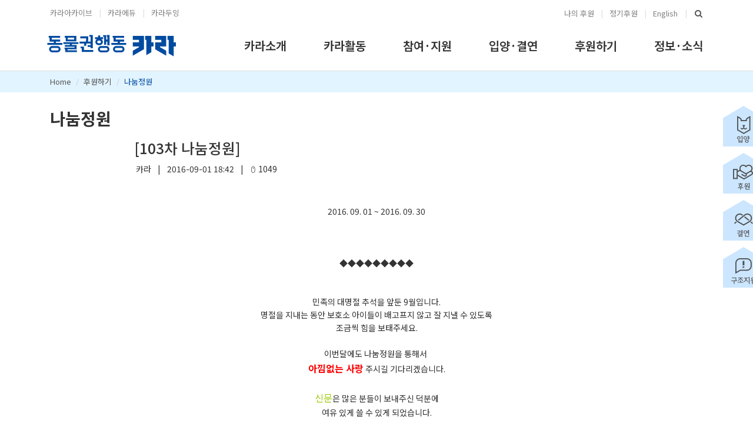

--- FILE ---
content_type: text/html;charset=UTF-8
request_url: https://ekara.org/support/goods/read/7687
body_size: 427684
content:



<!DOCTYPE html>
<html lang="en" prefix="og: http://ogp.me/ns#">






<head>

<!-- Google Tag Manager -->
<script>(function(w,d,s,l,i){w[l]=w[l]||[];w[l].push({'gtm.start':
new Date().getTime(),event:'gtm.js'});var f=d.getElementsByTagName(s)[0],
j=d.createElement(s),dl=l!='dataLayer'?'&l='+l:'';j.async=true;j.src=
'https://www.googletagmanager.com/gtm.js?id='+i+dl;f.parentNode.insertBefore(j,f);
})(window,document,'script','dataLayer','GTM-W2LK7DCV');
</script>
<!-- End Google Tag Manager -->

<meta charset="utf-8">
<meta name="viewport" content="width=device-width, initial-scale=1, shrink-to-fit=no">
<meta http-equiv="x-ua-compatible" content="ie=edge">

<meta name="format-detection" content="telephone=no, address=no, email=no" />
<meta name="naver-site-verification" content="347ea3bf98a7b6a11951c619260d3f95961c5da5" />
<meta name="google-site-verification" content="3FPBnvNsj4sPIoevJUu3yQf-Ck6tk0kmLfd0YIpz0eg" />
<meta name="robots" content="ALL">


<link rel="preconnect" href="https://fonts.googleapis.com">
<link rel="preconnect" href="https://fonts.gstatic.com" crossorigin>
<link href="https://fonts.googleapis.com/css2?family=Nanum+Gothic&family=Noto+Sans+KR:wght@100..900&display=swap" rel="stylesheet">
<link href="https://fonts.cdnfonts.com/css/helvetica-neue-5" rel="stylesheet">


	
		<title>동물권행동 카라 : [103차 나눔정원]</title>
		<meta name="author" content="동물권행동 카라">
		<meta name="keywords" content="동물보호교육, 유기동물 입양 및 치료지원, 동물복지 정책활동 및 연구">
		<meta name="description" content="2016. 09. 01 ~ 2016. 09. 30  민족의 대명절 추석을 앞둔 9월입니다. 명절을 지내는 동안 보호소 아이들이 배고프지 않고 잘 지낼 수 있도록 조금씩 힘을 보태주세요. 이번달에도 나눔정원을 통해서  아낌없는 사랑 주시길 기다리겠습니다. 신문은 많은 분들이 보내주신 덕분에 여유 있게 쓸 수 있게 되었습니다. 보호소 아이들에게 전달될 사료, 간식 등 많은 나눔 부탁드립니다!! * 이미 개봉하신 사료나 간식은 나눔으로 전달하기에 어려움이 있습니다.">
		<meta property="og:type" content="article">
		<meta property="og:title" content="[103차 나눔정원]">
		<meta property="og:description" content="2016. 09. 01 ~ 2016. 09. 30  민족의 대명절 추석을 앞둔 9월입니다. 명절을 지내는 동안 보호소 아이들이 배고프지 않고 잘 지낼 수 있도록 조금씩 힘을 보태주세요. 이번달에도 나눔정원을 통해서  아낌없는 사랑 주시길 기다리겠습니다. 신문은 많은 분들이 보내주신 덕분에 여유 있게 쓸 수 있게 되었습니다. 보호소 아이들에게 전달될 사료, 간식 등 많은 나눔 부탁드립니다!! * 이미 개봉하신 사료나 간식은 나눔으로 전달하기에 어려움이 있습니다.">
		<meta property="og:url" content="https://www.ekara.org/support/goods/read/7687">

		
		
			
		
			
				
				<meta property="og:image" content="https://www.ekara.org/file/getBlob/10981">
			
		
		
	

		


<!-- Google tag (gtag.js) 
<script async src="https://www.googletagmanager.com/gtag/js?id=G-M6423FG6W6"></script>
<script>
  window.dataLayer = window.dataLayer || [];
  function gtag(){dataLayer.push(arguments);}
  gtag('js', new Date());

  gtag('config', 'G-M6423FG6W6');
</script> -->

<link rel="canonical" href="https://www.ekara.org">

<link rel="apple-touch-icon" sizes="57x57" href="/front/img/favicons/apple-touch-icon-57x57.png">
<link rel="apple-touch-icon" sizes="60x60" href="/front/img/favicons/apple-touch-icon-60x60.png">
<link rel="apple-touch-icon" sizes="72x72" href="/front/img/favicons/apple-touch-icon-72x72.png">
<link rel="apple-touch-icon" sizes="76x76" href="/front/img/favicons/apple-touch-icon-76x76.png">
<link rel="apple-touch-icon" sizes="114x114" href="/front/img/favicons/apple-touch-icon-114x114.png">
<link rel="apple-touch-icon" sizes="120x120" href="/front/img/favicons/apple-touch-icon-120x120.png">
<link rel="apple-touch-icon" sizes="144x144" href="/front/img/favicons/apple-touch-icon-144x144.png">
<link rel="apple-touch-icon" sizes="152x152" href="/front/img/favicons/apple-touch-icon-152x152.png">
<link rel="apple-touch-icon" sizes="180x180" href="/front/img/favicons/apple-touch-icon-180x180.png">
<link rel="icon" type="image/png" href="/front/img/favicons/favicon-32x32.png" sizes="32x32">
<link rel="icon" type="image/png" href="/front/img/favicons/android-chrome-192x192.png" sizes="192x192">
<link rel="icon" type="image/png" href="/front/img/favicons/favicon-96x96.png" sizes="96x96">
<link rel="icon" type="image/png" href="/front/img/favicons/favicon-16x16.png" sizes="16x16">

<!--[if lte IE 9]>
<script type="text/javascript">
	window.location.replace("/redirect");
</script>
<![endif]-->


	
	<link rel="stylesheet" href="/front/build/main-min.css?v=1766310106628" type="text/css">




	<script type="application/ld+json"> 
	{
	"@context": "http://schema.org",
	"@type": "Website",
	"name" : "동물권행동 카라",
	"url" : "https://www.ekara.org",
	"sameAs" : [
		"http://blog.naver.com/animalkara",
		"https://www.facebook.com/kara.animal",
		"https://www.instagram.com/animal_kara/",
		"https://twitter.com/ekara_org",
		"https://www.youtube.com/channel/UCUpmxwD2XMZB-7I2Dh8l-UQ",
		"https://happylog.naver.com/hlog/kara/home"
	]
	}
	</script>
	
	<!-- Google Analytics | MRM 교차도메인 추적코드 v1.0 BY 누구나데이터 -->
	<script async src="https://www.googletagmanager.com/gtag/js?id=UA-196240016-1"></script>
	<script>
	window.dataLayer = window.dataLayer || [];
	function gtag(){dataLayer.push(arguments);}
	gtag('set', 'linker', {
	    'domains': ['ekara.org','mrmweb.hsit.co.kr','online.mrm.or.kr'],
	    'accept_incoming': true,
	    'decorate_forms': true
	});
	gtag('js', new Date());
	gtag('config', 'UA-196240016-1');
	</script>
	


</head>



<body>

	<!-- Google Tag Manager (noscript) -->
	<noscript><iframe src="https://www.googletagmanager.com/ns.html?id=GTM-W2LK7DCV"
	height="0" width="0" style="display:none;visibility:hidden"></iframe></noscript>
	<!-- End Google Tag Manager (noscript) -->

	<main> 
		





<header id="js-header" class="u-header u-header--sticky-top u-header--toggle-section u-header--change-appearance" data-header-fix-moment="100" >
	<!-- top bar -->
	





 
 
 

<div class="u-header__section u-header__section--hidden u-header__section--dark g-bg-white g-transition-0_3 g-pt-0 g-pt-10--sm g-pb-0" style="z-index: 6">
	<div class="g-hidden-xs-down">	<!-- PC --> 	
		<div class="container">
			<div class="row flex-column flex-md-row justify-content-between align-items-center"> 
				
				<!-- left -->
				<div class="col-auto g-px-15">
					<ul class="list-inline g-overflow-hidden g-mt-minus-10 g-mx-minus-4 mb-0">
						<li class="list-inline-item g-mx-4 g-mt-10"><a class="g-color-topbar" href="https://archive.ekara.org" target="_blank">카라아카이브</a></li>
						<li class="list-inline-item g-mx-4 g-mt-10 g-color-gray-light-v3">|</li>
						<li class="list-inline-item g-mx-4 g-mt-10"><a class="g-color-topbar" href="https://karaedu.org/" target="_blank">카라에듀</a></li>
						<li class="list-inline-item g-mx-4 g-mt-10 g-color-gray-light-v3 g-hidden-xs-down">|</li>
						<li class="list-inline-item g-mx-4 g-mt-10"><a class="g-color-topbar" href="https://www.karadoing.org/" target="_blank">카라두잉</a></li>
					</ul>
				</div>
				
				<!-- right -->
				<div class="col-auto g-pos-rel g-px-15">
					<ul class="list-inline g-overflow-hidden g-mt-minus-10 g-mx-minus-4 mb-0">
					  
						
            <li class="list-inline-item g-mx-4 g-mt-10"><a class="g-color-topbar" href="https://mrmweb.hsit.co.kr/v2/?server=Oi9Q0GmPr%2BjA9BgBmeoL%2Bg==&action=info" target="_blank">나의 후원</a></li>
            <li class="list-inline-item g-mx-4 g-mt-10 g-color-gray-light-v3">|</li>
            <li class="list-inline-item g-mx-4 g-mt-10"><a class="g-color-topbar" href="https://online.mrm.or.kr/i3ajN1E?amount=20000" target="_blink">정기후원</a></li>  						
						
						<li class="list-inline-item g-mx-4 g-mt-10 g-color-gray-light-v3">|</li>
						<li class="list-inline-item g-mx-4 g-mt-10"><a class="g-color-topbar" href="/support/english">English</a></li>
						
						<!-- 검색 -->
						<li class="g-hidden-md-down list-inline-item g-mx-5 g-mt-10 g-color-gray-light-v3">|</li>
						<li class="g-hidden-md-down list-inline-item g-mx-5 g-mt-10">
							<a id="searchform-2" href="#!" class="g-font-header g-color-main"> <i class="fa fa-search g-font-size-14"></i></a>
							<form id="searchform-2" action="/board/search/query1" method="get"
								class="u-searchform-v1 u-dropdown--css-animation u-dropdown--hidden g-bg-white" style="top: -8px; right: 44px;">
								<div class="input-group g-brd-primary--focus">
									<input name="query" class="form-control rounded-0 u-form-control" type="search" placeholder="검색어를 입력하세요">
									<div class="input-group-addon p-0">
										<button class="btn rounded-0 btn-primary btn-md g-bg-primary--hover g-brd-primary--hover g-font-size-14 g-px-18" type="submit">검색</button>
									</div>
								</div>
							</form>	
						</li>
					</ul>
				</div>
			</div>
		</div>
	</div>

	<div class="g-hidden-sm-up">	<!-- Mobile --> 	
		
		<div class="row no-gutters">
			<div class="col"><a href="https://archive.ekara.org" target="_balank" class="btn btn-block u-btn-outline-lightgray rounded-0 g-mb-0">카라아카이브</a></div>
			<div class="col"><a href="https://karaedu.org/" target="_balank" class="btn btn-block u-btn-outline-lightgray rounded-0 g-mb-0">카라에듀</a></div>
			<div class="col"><a href="https://www.karadoing.org/" target="_balank" class="btn btn-block u-btn-outline-lightgray rounded-0  g-mb-0">카라두잉</a></div>
		</div>
		<div class="row no-gutters">
      <div class="col"><a href="https://mrmweb.hsit.co.kr/v2/?server=Oi9Q0GmPr%2BjA9BgBmeoL%2Bg==&action=info" target="_blank" class="btn btn-block u-btn-outline-lightgray rounded-0 g-mb-0">나의 후원</a></div>
      <div class="col"><a href="https://online.mrm.or.kr/i3ajN1E?amount=20000" target="_blink"class="btn btn-block u-btn-outline-lightgray rounded-0 g-mb-0">정기후원</a></div>			
			<div class="col"><a href="/support/english" class="btn btn-block u-btn-outline-lightgray rounded-0 g-mb-0">English</a></div>
		</div>
	</div>	
</div>




	<!-- local navigation bar -->
	<div class="g-hidden-md-down">





<!-- <div class="u-header__section u-header__section--light g-bg-white g-py-10" data-header-fix-moment-exclude="g-bg-white-opacity-0_8 g-py-10" data-header-fix-moment-classes="g-bg-white u-shadow-v18 g-py-0">	 -->
<div class="u-header__section u-header__section--light g-bg-white g-py-10" data-header-fix-moment-exclude="g-bg-white-opacity-0_8 g-py-10" data-header-fix-moment-classes="g-bg-white g-py-10">	
	<div class="container g-pt-0">
		<div class="d-table" style="table-layout: fixed;">
			<div class="d-table-row">
				<div class="lnb-header position-relative d-table-cell">
	 				<div class="position-absolute g-top-10 g-left-0 g-mt-5 g-ml-minus-15" style="overflow: hidden; z-index: 900;">
						<a href="/"><img src="/front/img/kara.svg" style="width: 240px; height: 39px;" alt="카라"></a>
					</div>
					<div class="lnb g-pt-15" style="margin-left: 330px;" data-animation-in="fadeIn" data-animation-out="fadeOut">
						<ul class="lnb-list-1 list-unstyled">
							<li class="lnb-item">
								<a href="/introduce/greeting"><span>카라소개</span></a>
								<ul class="lnb-list-2 list-unstyled">
									<li class="g-pb-2"><a href="/introduce/greeting">동물권행동 카라</a></li>
									<li class="g-py-2"><a href="/introduce/organization">조직도</a></li>
									<li class="g-py-2"><a href="/introduce/contact">센터 및 부설기관</a></li>
									<li class="g-py-2"><a href="/introduce/history">연혁</a></li>
									<li class="g-pt-2"><a href="/introduce/account">운영 및 살림보고</a></li>
									
									<li class="d-none"><a href="/introduce/breath">더불어숨센터</a></li>	
									<li class="d-none"><a href="/introduce/cafe">입양센터 아름품</a></li>
									<li class="d-none"><a href="/introduce/library">생명공감 킁킁도서관</a></li>
									<li class="d-none"><a href="/introduce/hospital">카라 동물병원</a></li>	
								</ul></li>
		
							<li class="lnb-item">
								<a href="/activity/kara"><span>카라활동</span></a>
								<ul class="lnb-list-2 list-unstyled">
									<li class="g-pb-2"><a href="/activity/education">교육·문화</a></li>
									<li class="g-py-2"><a href="/activity/against">개식용 철폐</a></li>
									<li class="g-py-2"><a href="/activity/cat">길고양이</a></li>
									<li class="g-py-2"><a href="/activity/farm">농장동물</a></li>
									<li class="g-py-2"><a href="/activity/use">동물실험 및 기타</a></li>
									<li class="g-py-2"><a href="/activity/mate">반려동물</a></li>
									<li class="g-py-2"><a href="/activity/policy">법과 정책</a></li>
									<li class="g-pt-2"><a href="/activity/wild">전시·야생동물</a></li>
		
									<li class="d-none"><a href="/activity/kara">전체보기</a></li>
									<li class="d-none"><a href="/activity/cafe">입양카페 아름품</a></li>
									<li class="d-none"><a href="/activity/library">킁킁 도서관</a></li>
									<li class="d-none"><a href="/activity/hospital">카라 동물병원</a></li>	
								</ul></li>
		
							<li class="lnb-item">
								<a href="/parttake/serve"><span>참여·지원</span></a>
								<ul class="lnb-list-2 list-unstyled">
									<li class="g-pb-2"><a href="/parttake/serve">봉사</a></li>
                  <li class="g-py-2"><a href="/parttake/abroad">해외이동봉사</a></li> 
									<li class="g-py-2"><a href="/rescue/cure">회원구조치료지원</a></li>
                  <li class="g-py-2"><a href="/rescue/adopt">개인구조 입양홍보지원</a></li>
									<li class="g-py-2"><a href="/parttake/rental">포획틀 대여</a></li>
									<li class="g-py-2"><a href="/parttake/abuse">학대 신고</a></li>
                  <li class="g-pt-2"><a href="/parttake/issue">실시간이슈참여</a></li>

									<!-- <li class="g-py-2"><a href="/activity/crisis">시민지원 후기</a></li> -->
                  <!-- <li class="g-py-2"><a href="/rescue/cure">시민지원</a></li> -->
								</ul></li>
		
							<li class="lnb-item">
								<a href="/kams/adopt?status=입양가능"><span>입양·결연</span></a>
								<ul class="lnb-list-2 list-unstyled">
                  <li class="g-pb-2"><a href="/kams/adopt?status=입양가능">입양하기</a></li>
                  <li class="g-pb-2"><a href="/thebom/anninews">카라 동물 소식</a></li>
									<li class="g-py-2"><a href="/parttake/review">입양후기</a></li>
									<li class="g-py-2"><a href="/kams/alliance?status=결연가능">결연하기</a></li>
									<li class="g-py-2"><a href="/thebom/vision">카라 더봄센터 소개</a></li>
									<li class="g-pt-2"><a href="/thebom/article">카라 더봄센터 소식</a></li>
								</ul></li>
		
							<li class="lnb-item">
								<a href="/support/introduce"><span>후원하기</span></a>
								<ul class="lnb-list-2 list-unstyled">
									<li class="g-pb-2"><a href="/support/relation">결연후원</a></li>
									<li class="g-py-2"><a href="/support/regular">정기후원</a></li>
									<li class="g-py-2"><a href="/support/irregular">일시후원</a></li>
                  <li class="g-py-2"><a href="/support/fund">모금후원</a></li>
                  <li class="g-py-2"><a href="/support/fan">팬클럽후원</a></li>
                  <li class="g-py-2"><a href="/support/with">기념일후원</a></li>
									<li class="g-py-2"><a href="/support/add">후원증액</a></li>
                  <li class="g-pt-2"><a href="/support/goods">나눔정원</a></li>
									<li class="g-pt-2"><a href="/support/thanks">기업후원</a></li>
									<li class="g-pt-2"><a href="/support/donate">Donate</a></li>
									
                  <li class="d-none"><a href="/support/introduce">후원</a></li>

                  

                  <!-- 
                  <li class="g-py-2"><a href="/support/fanclub">팬클럽후원</a></li>
                  <li class="g-py-2"><a href="/support/withyou">기념일후원</a></li> -->

                  <!-- <li class="g-pt-2"><a href="/support/goods2">물품후원</a></li> -->
                  <!-- <li class="g-pt-2"><a href="/support/corporate">기업후원</a></li> -->
                  <!-- <li class="g-pt-2"><a href="/support/donate2">Donate</a></li> -->
									
									<!-- 
									<li class="g-py-2"><a href="/support/thanks">후원소식</a></li>
									<li class="g-py-2"><a href="/support/fan">&nbsp; - 팬클럽후원 소식</a></li>
									<li class="g-py-2"><a href="/support/with">&nbsp; - 기념일후원 소식</a></li>
									<li class="g-py-2"><a href="/support/goods">&nbsp; - 물품후원 소식</a></li>	
									<li class="g-py-2"><a href="/support/thanks">&nbsp; - 후원 소식</a></li> -->

								</ul></li>
								
							<li class="lnb-item">
								<a href="/report/notice"><span>정보·소식</span></a>
								<ul class="lnb-list-2 list-unstyled">
									<li class="g-pb-2"><a href="/report/notice">공지사항</a></li>
                  <li class="g-py-2"><a href="/report/press">보도자료</a></li>
                  <li class="g-py-2"><a href="/report/newsletter/read/0">뉴스레터</a></li>
									<li class="g-py-2"><a href="/report/ekara">자료실</a></li>
                  <li class="g-pt-2"><a href="/report/faq">FAQ</a></li>
                  <li class="d-none"><a href="/report/newsletter">뉴스레터</a></li> 

									
								</ul></li>
		
						</ul>
						<div class="lnb-bg"></div>
					</div>
				</div>
			</div>
		</div>
	</div>
</div>
</div>

	<!-- header -->
	<div class="g-hidden-lg-up">
		<div class="u-header__section u-header__section--light g-bg-white g-py-10" data-header-fix-moment-exclude="g-bg-white-opacity-0_9 g-py-10" data-header-fix-moment-classes="g-bg-white u-shadow-v18 g-py-0">	
			<nav class="js-mega-menu navbar navbar-expand-lg">
				<div class="container">
				
					<!-- hamburger  -->
					<button class="navbar-toggler navbar-toggler-right btn g-line-height-1 g-brd-none g-pa-0 g-pos-abs g-top-0 g-right-0"
						type="button" aria-label="Toggle navigation" aria-expanded="false" aria-controls="navBar" data-toggle="collapse" data-target="#navBar">
						<span class="hamburger hamburger--slider"> 
							<span class="hamburger-box"> 
								<span class="hamburger-inner"></span> 
							</span> 
						</span>
					</button>

					<!-- 검색 u-dropdown--hidden -->	
					<div class="g-line-height-1 font-weight-light">
						<a id="searchform-2" href="#!" class="btn g-brd-none g-pa-0 g-pos-abs g-top-0 g-right-60 g-mt-5" type="button" style="right: 60px;">
							<span class="u-icon-v1 g-font-size-24"><i class="icon-magnifier"></i></span>
						</a>
						<form id="searchform-2" action="/board/search/query1" method="get" class="u-dropdown--hidden u-searchform-v1 u-dropdown--css-animation g-bg-white g-top-0" style="right: 110px;">
							<div class="input-group g-brd-primary--focus">
								<input name="query" class="form-control rounded-0 u-form-control" type="search" placeholder="검색어를 입력하세요">
								<div class="input-group-addon p-0">
									<button class="btn rounded-0 btn-primary btn-md g-bg-primary--hover g-brd-primary--hover g-font-size-14 g-px-18" type="submit">검색</button>
								</div>
							</div>
						</form>	
					</div>
	
					<!-- logo -->
					<div class="g-hidden-sm-down">
						<a href="/" class="navbar-brand g-ml-minus-10"> <img src="/front/img/kara.svg" style="width: 240px; height: 39px;" alt="카라"></a>
					</div>
					<div class="g-hidden-md-up">
						<a href="/" class="navbar-brand g-ml-20--md g-ml-20--sm g-ml-0--lg"> <img src="/front/img/kara.svg" style="width: 200px; height: 35px;" alt="카라"></a>
						<!-- <a href="/" class="navbar-brand g-ml-20--md g-ml-20--sm g-ml-0--lg"> <img src="/front/img/kara.svg" style="width: 180px; height: 30px;" alt="카라"></a> -->
					</div>
					
					<div class="collapse navbar-collapse align-items-center flex-sm-row g-pt-0 g-pt-0--lg g-mr-20--sm" id="navBar">
						<ul class="navbar-nav text-uppercase ml-auto">
							<li class="nav-item hs-has-sub-menu g-mx-15--lg g-mx-20--xl" data-animation-in="fadeIn" data-animation-out="fadeOut">
								<a class="nav-link g-py-10 g-px-0 g-font-header" href="/introduce/greeting" aria-haspopup="true" aria-expanded="false" aria-controls="nav-submenu--features">카라소개</a>
								<ul class="hs-sub-menu list-unstyled u-shadow-v11 g-brd-top g-brd-primary g-brd-top-2 g-min-width-150 g-mt-0 g-mt-30--lg g-mt-20--lg--scrolling" id="nav-submenu--features" aria-labelledby="nav-link--features">
									<li id="introduce-none" class="dropdown-item"><a class="nav-link g-py-2" href="/introduce/greeting">동물권행동 카라</a></li>
									
									<li id="introduce-none" class="dropdown-item"><a class="nav-link g-py-2" href="/introduce/organization">조직도</a></li>
									<li id="introduce-none" class="dropdown-item"><a class="nav-link g-py-2" href="/introduce/contact">센터 및 부설기관</a></li>
									<li id="introduce-list" class="dropdown-item"><a class="nav-link g-py-2" href="/introduce/history">연혁</a></li>
									<li id="introduce-list" class="dropdown-item"><a class="nav-link g-py-2" href="/introduce/account">운영 및 살림보고</a></li>
									
									<li id="introduce-none" class="dropdown-item d-none"><a class="nav-link g-py-2" href="/introduce/breath">더불어숨센터</a></li>								
									<li id="introduce-blog" class="dropdown-item d-none"><a class="nav-link g-py-2" href="/introduce/cafe">입양센터 아름품</a></li>
									<li id="introduce-blog" class="dropdown-item d-none"><a class="nav-link g-py-2" href="/introduce/library">생명공감 킁킁도서관</a></li>
									<li id="introduce-list" class="dropdown-item d-none"><a class="nav-link g-py-2" href="/introduce/hospital">카라 동물병원</a></li>																			
								</ul>
							</li>
	
							<li class="nav-item hs-has-sub-menu g-mx-15--lg g-mx-20--xl" data-animation-in="fadeIn" data-animation-out="fadeOut">
								<a class="nav-link g-py-10 g-px-0 g-font-header" href="/activity/kara" aria-haspopup="true" aria-expanded="false" aria-controls="nav-submenu--features">카라활동</a>
								<ul class="hs-sub-menu list-unstyled u-shadow-v11 g-brd-top g-brd-primary g-brd-top-2 g-min-width-150 g-mt-0 g-mt-30--lg g-mt-20--lg--scrolling" id="nav-submenu--features" aria-labelledby="nav-link--features">															
									
									<li id="activity-webzine" class="dropdown-item d-none"><a class="nav-link g-py-2" href="/activity/kara">전체보기</a></li>
	
									<li id="activity-webzine" class="dropdown-item"><a class="nav-link g-py-2" href="/activity/education">교육·문화</a></li>
									<li id="activity-webzine" class="dropdown-item"><a class="nav-link g-py-2" href="/activity/against">개식용 철폐</a></li>								
									<li id="activity-webzine" class="dropdown-item"><a class="nav-link g-py-2" href="/activity/cat">길고양이</a></li>
									<li id="activity-webzine" class="dropdown-item"><a class="nav-link g-py-2" href="/activity/farm">농장동물</a></li>
									<li id="activity-webzine" class="dropdown-item"><a class="nav-link g-py-2" href="/activity/use">동물실험 및 기타</a></li>								
									<li id="activity-webzine" class="dropdown-item"><a class="nav-link g-py-2" href="/activity/mate">반려동물</a></li>
									<li id="activity-webzine" class="dropdown-item"><a class="nav-link g-py-2" href="/activity/policy">법과 정책</a></li>								
									<li id="activity-webzine" class="dropdown-item"><a class="nav-link g-py-2" href="/activity/wild">전시·야생동물</a></li>
									
									<li id="activity-webzine" class="dropdown-item d-none"><a class="nav-link g-py-2" href="/activity/cafe">입양센터 아름품</a></li>
									<li id="activity-webzine" class="dropdown-item d-none"><a class="nav-link g-py-2" href="/activity/library">킁킁 도서관</a></li>
									<li id="activity-webzine" class="dropdown-item d-none"><a class="nav-link g-py-2" href="/activity/hospital">카라 동물병원</a></li>											
									
								</ul>
							</li>
	
							<li class="nav-item hs-has-sub-menu g-mx-15--lg g-mx-20--xl" data-animation-in="fadeIn" data-animation-out="fadeOut">
								<a class="nav-link g-py-10 g-px-0 g-font-header" href="/parttake/serve" aria-haspopup="true" aria-expanded="false" aria-controls="nav-submenu--features">참여·지원</a>
								<ul class="hs-sub-menu list-unstyled u-shadow-v11 g-brd-top g-brd-primary g-brd-top-2 g-min-width-150 g-mt-0 g-mt-30--lg g-mt-20--lg--scrolling" id="nav-submenu--features" aria-labelledby="nav-link--features">
									<li id="parttake-none" class="dropdown-item d-none"><a class="nav-link g-py-2" href="/parttake/introduce">참여·지원</a></li>
									<li id="parttake-blog" class="dropdown-item"><a class="nav-link g-py-2" href="/parttake/serve">봉사</a></li>

                  <li id="parttake-none" class="dropdown-item"><a class="nav-link g-py-2" href="/parttake/abroad">해외이동봉사</a></li>         
                  <li id="rescue-blog" class="dropdown-item"><a class="nav-link g-py-2" href="/rescue/cure">회원구조치료지원</a></li>
                  <li id="rescue-none" class="dropdown-item"><a class="nav-link g-py-2" href="/rescue/adopt">개인구조 입양홍보지원</a></li>
									<li id="parttake-none" class="dropdown-item"><a class="nav-link g-py-2" href="/parttake/rental">포획틀 대여</a></li>
									<li id="parttake-none" class="dropdown-item"><a class="nav-link g-py-2" href="/parttake/abuse">학대 신고</a></li>
                  <li id="parttake-list" class="dropdown-item"><a class="nav-link g-py-2" href="/parttake/issue">실시간이슈참여</a></li>
                  
                  <!-- for breadcrumb -->
                  <li id="rescue-none" class="dropdown-item d-none"><a class="nav-link g-py-2" href="/activity/crisis">회원구조치료지원</a></li>
                  
									<!-- 
                  <li id="activity-webzine" class="dropdown-item"><a class="nav-link g-py-2" href="/activity/crisis">시민지원 후기</a></li>               
                  <li id="rescue-none" class="dropdown-item"><a class="nav-link g-py-2" href="/rescue/cure">시민지원</a></li>
									<li id="parttake-gallery" class="dropdown-item"><a class="nav-link g-py-2" href="/parttake/center">입양하기</a></li>
									<li id="parttake-list" class="dropdown-item"><a class="nav-link g-py-2" href="/parttake/hello">회원공간</a></li> 
									-->		
								</ul>
							</li>
	
							<li class="nav-item hs-has-sub-menu g-mx-15--lg g-mx-20--xl" data-animation-in="fadeIn" data-animation-out="fadeOut">
								<a class="nav-link g-py-10 g-px-0 g-font-header" href="/kams/adopt?status=입양가능" aria-haspopup="true" aria-expanded="false" aria-controls="nav-submenu--features">입양·결연</a>
								<ul class="hs-sub-menu list-unstyled u-shadow-v11 g-brd-top g-brd-primary g-brd-top-2 g-min-width-150 g-mt-0 g-mt-30--lg g-mt-20--lg--scrolling" id="nav-submenu--features" aria-labelledby="nav-link--features">
                  <li id="parttake-blog" class="dropdown-item"><a class="nav-link g-py-2" href="/kams/adopt?status=입양가능">입양하기</a></li>
                  <li id="thebom-article" class="dropdown-item"><a class="nav-link g-py-2" href="/thebom/anninews">카라 동물 소식</a></li>
									<li id="parttake-blog" class="dropdown-item"><a class="nav-link g-py-2" href="/parttake/review">입양후기</a></li>
									<li id="parttake-blog" class="dropdown-item"><a class="nav-link g-py-2" href="/kams/alliance?status=결연가능">결연하기</a></li>
	
									<li id="thebom-none" class="dropdown-item"><a class="nav-link g-py-2" href="/thebom/vision">카라 더봄센터 소개</a></li>
									<li id="thebom-article" class="dropdown-item"><a class="nav-link g-py-2" href="/thebom/article">카라 더봄센터 소식</a></li>
								</ul>
							</li>
	
							<li class="nav-item hs-has-sub-menu g-mx-15--lg g-mx-20--xl" data-animation-in="fadeIn" data-animation-out="fadeOut">
								<a class="nav-link g-py-10 g-px-0 g-font-header" href="/support/introduce" aria-haspopup="true" aria-expanded="false" aria-controls="nav-submenu--features">후원하기</a>
								<ul class="hs-sub-menu list-unstyled u-shadow-v11 g-brd-top g-brd-primary g-brd-top-2 g-min-width-150 g-mt-0 g-mt-30--lg g-mt-20--lg--scrolling" id="nav-submenu--features" aria-labelledby="nav-link--features">
									
									<li id="support-none" class="dropdown-item d-none"><a class="nav-link g-py-2" href="/support/introduce">후원하기</a></li>

									<li id="support-blog" class="dropdown-item"><a class="nav-link g-py-2" href="/support/relation">결연후원</a></li>
									<li id="support-none" class="dropdown-item"><a class="nav-link g-py-2" href="/support/regular">정기후원</a></li>
									<li id="support-none" class="dropdown-item"><a class="nav-link g-py-2" href="/support/irregular">일시후원</a></li>
									<li id="support-grid" class="dropdown-item"><a class="nav-link g-py-2" href="/support/fund">모금후원</a></li>
                  <li id="support-blog" class="dropdown-item"><a class="nav-link g-py-2" href="/support/fan">팬클럽후원</a></li>
                  <li id="support-blog" class="dropdown-item"><a class="nav-link g-py-2" href="/support/with">기념일후원</a></li>
									<li id="support-blog" class="dropdown-item"><a class="nav-link g-py-2" href="/support/add">후원증액</a></li>
									<li id="support-blog" class="dropdown-item"><a class="nav-link g-py-2" href="/support/goods">나눔정원</a></li>
									<li id="support-blog" class="dropdown-item"><a class="nav-link g-py-2" href="/support/thanks">기업후원</a></li>
									<li id="support-blog" class="dropdown-item"><a class="nav-link g-py-2" href="/support/donate">Donate</a></li>

                  

                  <!-- <li id="support-blog" class="dropdown-item"><a class="nav-link g-py-2" href="/support/goods2">물품후원</a></li> -->
                  <!-- <li id="support-blog" class="dropdown-item"><a class="nav-link g-py-2" href="/support/corporate">기업후원</a></li> -->

                  <!-- 
                  <li id="support-blog" class="dropdown-item"><a class="nav-link g-py-2" href="/support/fanclub">팬클럽후원</a></li>
                  <li id="support-blog" class="dropdown-item"><a class="nav-link g-py-2" href="/support/withyou">기념일후원</a></li> -->
                  
                  <!-- 
									<li id="support-blog" class="dropdown-item"><a class="nav-link g-py-2" href="/support/thanks">후원소식</a></li>
									<li id="support-blog" class="dropdown-item"><a class="nav-link g-py-2" href="/support/fan" style="color: #4F4F4F">&nbsp;&nbsp; - 팬클럽후원 소식</a></li>									
									<li id="support-blog" class="dropdown-item"><a class="nav-link g-py-2" href="/support/with" style="color: #4F4F4F">&nbsp;&nbsp; - 기념일후원 소식</a></li>									
									<li id="support-blog" class="dropdown-item"><a class="nav-link g-py-2" href="/support/goods" style="color: #4F4F4F">&nbsp;&nbsp; - 물품후원 소식</a></li>									
									<li id="support-blog" class="dropdown-item"><a class="nav-link g-py-2" href="/support/thanks" style="color: #4F4F4F">&nbsp;&nbsp; - 후원 소식</a></li>	 -->								
									
									<!--  
									<li id="support-blog" class="dropdown-item"><a class="nav-link g-py-2" href="/support/jumping">기업후원</a></li>
									<li id="support-blog" class="dropdown-item"><a class="nav-link g-py-2" href="/support/store">도움주시는 분들</a></li>
									<li id="support-list" class="dropdown-item"><a class="nav-link g-py-2" href="/support/parent">1:1 결연</a></li>
									-->
								</ul>
							</li>
	
							<li class="nav-item hs-has-sub-menu g-mx-15--lg g-mx-20--xl" data-animation-in="fadeIn" data-animation-out="fadeOut">
								<a class="nav-link g-py-10 g-px-0 g-font-header" href="/report/notice" aria-haspopup="true" aria-expanded="false" aria-controls="nav-submenu--features">정보·소식</a>
								<ul class="hs-sub-menu list-unstyled u-shadow-v11 g-brd-top g-brd-primary g-brd-top-2 g-min-width-150 g-mt-0 g-mt-30--lg g-mt-20--lg--scrolling" id="nav-submenu--features" aria-labelledby="nav-link--features">
									<li id="report-list" class="dropdown-item"><a class="nav-link g-py-2" href="/report/notice">공지사항</a></li>
                  <li id="report-list" class="dropdown-item"><a class="nav-link g-py-2" href="/report/press">보도자료</a></li>
									<li id="report-none" class="dropdown-item"><a class="nav-link g-py-2" href="/report/newsletter/read/0">뉴스레터</a></li>
                  <li id="report-blog" class="dropdown-item"><a class="nav-link g-py-2" href="/report/ekara">자료실</a></li>
                  <li id="report-none" class="dropdown-item"><a class="nav-link g-py-2" href="/report/faq">FAQ</a></li>

                  <li id="report-list" class="dropdown-item d-none"><a class="nav-link g-py-2" href="/report/newsletter">뉴스레터</a></li>                

																					

								</ul>
							</li>
						</ul>
					</div>
				</div>
			</nav>
		</div>
	</div>
</header>


 
		





 

<!-- 주위: subcategory 변수 쓰면 안됨 -->
 

<section id="breadcrumb" class="g-mt-150 g-mt-130--sm g-mt-115--md g-mt-120--lg g-mb-20">
	<div class="g-brd-1 g-brd-top g-brd-gray-light-v3" style="background-color: #E2F4FF">
		<div class="container g-py-8" >
			<ul class="u-list-inline g-font-size-13 mb-0">
				<li id="breadcrumb-home" class="list-inline-item g-mr-5 d-none g-hidden-xs-down"><a class="u-link-v5 g-color-main" href="/">Home</a> <i class="g-color-gray-light-v2 g-ml-5">/</i></li>
				<li id="breadcrumb-category" class="list-inline-item g-mr-5"><a class="u-link-v5 g-color-main" href="#!"></a> <i class="g-color-gray-light-v2 g-ml-5">/</i></li>
				<li id="breadcrumb-subcategory" class="list-inline-item g-color-primary"><span></span></li>
			</ul>
		</div>
	</div>
	
		<div class="container g-pt-30">
			<h2 id="breadcrumb-title" class="g-font-size-28 font-weight-bold g-line-height-1 g-color-white">Category</h2>
		</div>
	
</section>




	
	
	
		






<section class="container g-mt-10 g-mb-120">			
	<div class="row justify-content-center">

		<div class="col-lg-9">
			<h3>[103차 나눔정원]</h3>

			<ul class="list-inline g-overflow-hidden g-mb-0">	
				
				
				<li class="list-inline-item g-mx-4">카라</li>
				
				
				<li class="list-inline-item g-mx-4">|</li>
				<li id="timestamp" data-timestamp="2016-09-01 18:42:00.0" class="list-inline-item g-mx-4">2016-09-01 18:42</li>
				<li class="list-inline-item g-mx-4">|</li>
				<li class="list-inline-item g-mx-4"><span class="icon-mouse" style="font-size: 11px;"></span> 1049</li>
			
			</ul>
				
			<ul class="list-inline g-overflow-hidden">				
				
					
				
					
					
			</ul>					
										
			<div id="content" class="g-mt-50 d-none">			
				<div style="text-align: center;">2016. 09. 01&nbsp;~ 2016. 09.&nbsp;30<br><br><br><br></div>
<div style="text-align: center;">◆◆◆◆◆◆◆◆◆<br><br><br></div>
<div style="text-align: center;">민족의 대명절 추석을 앞둔 9월입니다.<br> 명절을 지내는 동안 보호소 아이들이 배고프지 않고 잘 지낼 수 있도록<br>조금씩 힘을 보태주세요.<br><br>이번달에도 나눔정원을 통해서&nbsp;<br><strong><span style="color: #ff0000;">아낌없는&nbsp;사랑</span></strong>&nbsp;주시길 기다리겠습니다.<br><br><span style="color: #99cc00;">신문</span>은 많은 분들이 보내주신 덕분에<br>여유 있게 쓸 수 있게 되었습니다.<br><br>보호소 아이들에게 전달될&nbsp;<span style="color: #3366ff;"><strong>사료</strong></span>, <strong><span style="color: #ff9900;">간식</span></strong><strong><span style="color: #ff00ff;">&nbsp;</span></strong>등<br><strong><span style="color: #99cc00;">많은 나눔</span></strong>&nbsp;부탁드립니다!!</div>
<div style="text-align: center;"><br><span style="color: #ffffff; background-color: #cc99ff;"><strong><span style="font-size: 9pt;">* 이미 개봉하신 사료나 간식은 나눔으로 전달하기에 어려움이 있습니다.</span></strong></span><br><br></div>
<div style="text-align: center;">&nbsp;</div>
<div style="text-align: center;">◆◆◆◆◆◆◆◆◆<br><br><img class='img-responsive' class='img-responsive' src="[data-uri]" alt=""></div>
	
				<div class="text-right g-my-50">
					<a href="#!" class="g-text-underline--none--hover" 
						onclick="javascript:window.open('https://www.facebook.com/sharer/sharer.php?u=' +encodeURIComponent(document.URL)+'&t='+encodeURIComponent(document.title), 'facebooksharedialog', 'menubar=no,toolbar=no,resizable=yes,scrollbars=yes,height=300,width=600');return false;" target="_blank" >
						<img src="/front/img/icons/content/facebook.png" class="img-fluid g-width-40 g-pr-5" />
					</a>

					<a href="#!" class="g-text-underline--none--hover" 
						onclick="javascript:window.open('https://twitter.com/intent/tweet?text=[%EA%B3%B5%EC%9C%A0]%20' +encodeURIComponent(document.URL)+'%20-%20'+encodeURIComponent(document.title), 'twittersharedialog', 'menubar=no,toolbar=no,resizable=yes,scrollbars=yes,height=300,width=600');return false;" target="_blank" >
						<img src="/front/img/icons/content/twitter.png" class="img-fluid g-width-40 g-pr-5" />
					</a>
					<a href="#!" class="g-text-underline--none--hover" 
						onclick="javascript:window.open('https://story.kakao.com/s/share?url=' +encodeURIComponent(document.URL), 'kakaostorysharedialog', 'menubar=no,toolbar=no,resizable=yes,scrollbars=yes, height=400,width=600');return false;" target="_blank" > 
						<img src="/front/img/icons/content/kakaostory.png"  class="img-fluid g-width-40 g-pr-5"/>
					</a>
					<a href="#!" class="g-text-underline--none--hover" 
						onclick="javascript:window.open('http://band.us/plugin/share?body='+encodeURIComponent(document.title)+encodeURIComponent('\r\n')+encodeURIComponent(document.URL)+'&route='+encodeURIComponent(document.URL), 'menubar=no,toolbar=no,resizable=yes,scrollbars=yes,height=600,width=600');return false;" target="_blank" >
						<img src="/front/img/icons/content/naverband.png" class="img-fluid g-width-40 g-pr-5" />
					</a>
					<a href="#!" class="g-text-underline--none--hover" 
						onclick="javascript:window.open('http://share.naver.com/web/shareView.nhn?url=' +encodeURIComponent(document.URL)+'&title='+encodeURIComponent(document.title), 'naversharedialog', 'menubar=no,toolbar=no,resizable=yes,scrollbars=yes,height=300,width=600');return false;" target="_blank" >
						<img src="/front/img/icons/content/naverblog.png" class="img-fluid g-width-40 g-pr-5" />
					</a>
				</div>		
	
				
				
				
					
				
						
			</div>

      <div class="g-py-30">
        






<nav class="text-center" aria-label="Page Navigation">
  <ul class="list-inline mb-0">
    
    
    
    
    
    
    
    
      <li class="list-inline-item float-left">
        <a class="u-pagination-v1__item u-pagination-v1-4 g-brd-gray-light-v3 g-brd-primary--hover g-rounded-50 g-pa-7-16" href="/support/goods/read/7686" aria-label="이전글"> 
          <span aria-hidden="true"> <i class="fa fa-angle-left"></i> 이전글 </span>
        </a>
      </li>
     
      
         
      
         
                   
        <li class="list-inline-item mr-0">
          
          
            
            

            
            
            
            
            
              <a class="u-pagination-v1__item u-pagination-v1-4 g-brd-gray-light-v3 g-brd-primary--hover g-rounded-50 g-pa-7-16" href="/support/goods" aria-label="목록"> 목록</a>
            
          
        </li>
      
         
      
      
    
    
    
    
    
               
    
    
      <li class="list-inline-item float-right">
        <a class="u-pagination-v1__item u-pagination-v1-4 g-brd-gray-light-v3 g-brd-primary--hover g-rounded-50 g-pa-7-16" href="/support/goods/read/7718" aria-label="다음글"> 
          <span aria-hidden="true"> 다음글 <i class="fa fa-angle-right"></i></span>
        </a>
      </li>           
    

  </ul>
</nav>
  
			</div>
			
						
			
			
				<hr class="g-mt-0 g-mb-10 g-brd-none">
				






<div class="g-pb-50">

	<!-- 댓글 리스트  -->
	<div class="g-mb-10">
		<div class="g-brd-y g-brd-gray-light-v4 g-py-30 mb-5">
			<h3 class="h6 g-color-black g-font-weight-600 text-uppercase mb-0"> 
				
					댓글이 없습니다.
					
				
			</h3>
		</div>

		<div id="comment-wrapper">
			
		</div>
	</div>
	
	<!-- 댓글 입력  -->
	
	
</div>



	
			
			
			
						
			
		</div>
				
	</div>
</section>








		
	
			

 
		




<footer class="g-font-size-12" style="background-color: #F9F9F9; color: #BDBDBD">
	<div class="container">
		<div class="g-hidden-sm-down"> <!-- PC -->
			<div class="row g-py-35">
				<div class="col-lg-6 col-md-12 ">
					<p class="mb-0">
						<span class="g-pr-10 font-weight-bold">(사)동물권행동 카라</span> 
						<span class="g-pr-10">서울시 마포구 잔다리로 122 (우) 03998</span> 
						<span class="">대표: 전진경</span> 
					</p>
					<p class="mb-0">
						<span class="g-pr-10">MAIL: <a href="mailto:info@ekara.org" style="color: #BDBDBD">info@ekara.org</a></span> 
						<span class="g-pr-10">TEL: <a href="tel:02-3482-0999" style="color: #BDBDBD">02-3482-0999</a></span> 
						<span class="g-pr-10">FAX : <a href="tel:02-3482-0999" style="color: #BDBDBD">02-3482-8835</a></span> 
					</p>
					<p class="mb-0">
						<span class="">사업자등록번호: 114-82-09801</span> 
					</p>
					<p class="mb-0"><a href="/admin" target="_blank" style="color: #BDBDBD">COPYRIGHT</a> 2018 KARA. ALL RIGHTS RESERVED</p>
				</div>
				
				<div class="col-lg-4 col-md-8">
					<p class="mb-0 text-right">
						<span class="g-pr-10"><a target="_blank" href="https://www.instagram.com/animal_kara"><img src="/front/img/icons/footer/instagram.png" class="g-width-25"></a></span> 
						<span class="g-pr-10"><a target="_blank" href="https://www.youtube.com/channel/UCUpmxwD2XMZB-7I2Dh8l-UQ"><img src="/front/img/icons/footer/youtube.png" class="g-width-25"></a></span> 
						<span class="g-pr-10"><a target="_blank" href="https://www.facebook.com/kara.animal"><img src="/front/img/icons/footer/facebook.png" class="g-width-25"></a></span> 
						<span class="g-pr-10"><a target="_blank" href="https://twitter.com/ekara_org"><img src="/front/img/icons/footer/twitter.png" class="g-width-25"></a></span> 
						<span class="g-pr-10"><a target="_blank" href="http://blog.naver.com/animalkara"><img src="/front/img/icons/footer/blog.png" class="g-width-25"></a></span> 
						<span class="g-pr-10"><a target="_blank" href="https://story.kakao.com/ch/kara"><img src="/front/img/icons/footer/kakaostory.png" class="g-width-25"></a></span> 
						<span class=""><a target="_blank" href="http://happylog.naver.com/kara.do"><img src="/front/img/icons/footer/happybean.png" class="g-width-25"></a></span> 
					</p>
					<p class="text-right g-mt-10 mb-0">
						<span class="g-pr-10"><a href="#!" class="g-text-underline" style="color: #BDBDBD">이용약관</a></span> 
						<span class="g-pr-10"><a href="/policy/privacy" class="g-text-underline" style="color: #BDBDBD">개인정보처리방침</a></span> 
						<span class=""><a href="/policy/reject" class="g-text-underline" style="color: #BDBDBD">이메일수집거부</a></span> 
					</p>
				</div>
				
				<div class="col-lg-2 col-md-4">
					<p class="mb-0 text-center">
						<a target="_blank" href="https://www.mafra.go.kr/sites/home/index.do" style="color: #BDBDBD">
							<img src="/front/img/temp/농림축산식품부_심볼.png" class="g-width-25 g-mb-10"><br />농림축산식품부
						</a>
					</p>
				</div>

			</div>	
		</div>
		
		<div class="g-hidden-md-up g-py-10">  <!-- Mobile -->
			<div class="row flex-column flex-md-row justify-content-between align-items-center">
				<div class="col-auto g-px-15">
					<ul class="list-inline g-overflow-hidden mb-0">
						<li class="list-inline-item g-mx-4 g-mt-10"><a style="color: #BDBDBD" href="#!">이용약관</a></li>
						<li class="list-inline-item g-mx-4 g-mt-10 g-color-gray-light-v3">|</li>
						<li class="list-inline-item g-mx-4 g-mt-10"><a style="color: #BDBDBD" href="/policy/privacy">개인정보처리방침</a></li>
						<li class="list-inline-item g-mx-4 g-mt-10 g-color-gray-light-v3 g-hidden-xs-down">|</li>
						<li class="list-inline-item g-mx-4 g-mt-10"><a style="color: #BDBDBD" href="/policy/reject">이메일수집거부</a></li>
					</ul>
				</div>	
			</div>	
			<div class="row flex-column  justify-content-between align-items-center">	
				<div class="col-auto g-py-10">
					<ul class="list-inline g-overflow-hidden mb-0">
						<li class="list-inline-item"><a target="_blank" href="https://www.instagram.com/animal_kara"><img src="/front/img/icons/footer/instagram.png" class="g-width-35 g-width-40--md"></a></li>
						<li class="list-inline-item"><a target="_blank" href="https://www.youtube.com/channel/UCUpmxwD2XMZB-7I2Dh8l-UQ"><img src="/front/img/icons/footer/youtube.png" class="g-width-35 g-width-40--md"></a></li>
						<li class="list-inline-item"><a target="_blank" href="https://www.facebook.com/kara.animal"><img src="/front/img/icons/footer/facebook.png" class="g-width-35 g-width-40--md"></a></li>
						<li class="list-inline-item"><a target="_blank" href="https://twitter.com/ekara_org"><img src="/front/img/icons/footer/twitter.png" class="g-width-35 g-width-40--md"></a></li>
						<li class="list-inline-item"><a target="_blank" href="http://blog.naver.com/animalkara"><img src="/front/img/icons/footer/blog.png" class="g-width-35 g-width-40--md"></a></li>
						<li class="list-inline-item"><a target="_blank" href="https://story.kakao.com/ch/kara"><img src="/front/img/icons/footer/kakaostory.png" class="g-width-35 g-width-40--md"></a></li>
						<li class="list-inline-item"><a target="_blank" href="http://happylog.naver.com/kara.do"><img src="/front/img/icons/footer/happybean.png" class="g-width-35 g-width-40--md"></a></li>
					</ul>
				</div>	
			</div>

			<div class="row">
				<div class="col-8">
					<p class="mb-0 mt-2 font-weight-bold">(사)동물권행동 카라</p> 
					<p class="mb-0">서울시 마포구 잔다리로 122 (우) 03998</p> 
					<p class="mb-0">사업자등록번호: 114-82-09801</p>  
					<p class="mb-3">대표: 전진경</p>
				</div>
				<div class="col-4">
					<p class="mb-0 g-pt-20 text-center">
						<a target="_blank" href="https://www.mafra.go.kr/sites/home/index.do" style="color: #BDBDBD">
							<img src="/front/img/temp/농림축산식품부_심볼.png" class="g-width-25 g-mb-10"><br />농림축산식품부
						</a>
					</p>				
				</div>				
			</div>
			
			<p class="mb-0">MAIL: <a href="mailto:info@ekara.org" style="color: #BDBDBD">info@ekara.org</a></p> 
			<div class="row">
				<div class="col">
					<p class="mb-0">TEL: <a href="tel:02-3482-0999" style="color: #BDBDBD">02-3482-0999</a></p> 
					<p class="mb-3">FAX : <a href="tel:02-3482-0999" style="color: #BDBDBD">02-3482-8835</a></p> 				
				</div>
				<div class="col">
					<p class="mb-0">COPYRIGHT 2018 KARA.</p> 
					<p class="mb-3">ALL RIGHTS RESERVED</p>
				</div>
			</div>
		</div>
			
	</div>
</footer>

<aside class="aside text-center">
	<div class="aside-wrap">
		<div class="aside-toggler d-none g-top-0">
			<a href="/kams/adopt?status=입양가능"><img src="/front/img/icons/aside/aside-1.png?v=20210506" style="width: 70px"></a>
		</div>
		<div class="aside-toggler d-none g-top-80">
			<a href="/support/introduce"><img src="/front/img/icons/aside/aside-2.png?v=20210506" style="width: 70px"></a>
		</div>
		<div class="aside-toggler d-none g-top-160">
			<a href="/kams/alliance?status=결연가능"><img src="/front/img/icons/aside/aside-3.png?v=20210506" style="width: 70px"></a>
		</div>
		<div class="aside-toggler d-none g-top-240">
			<a href="/rescue/cure"><img src="/front/img/icons/aside/aside-4.png?v=20210506" style="width: 70px"></a>
		</div>
	</div>
</aside>

<a class="js-go-to u-go-to-v2" 
	href="#!"
   data-type="fixed"
   data-position='{
     "bottom": 15,
     "right": 15
   }'
   data-offset-top="400"
   data-compensation="#js-header"
   data-show-effect="zoomIn">
  <i class="hs-icon hs-icon-arrow-top"></i>
</a>


 
	</main>
	







	<script data-main="/front/build/main-min.js?v=1766310106628" src="/public/require-min-2.3.6.js"></script>
	<script type="text/javascript" async src="//l.getsitecontrol.com/d7oz1mzw.js"></script>




</body>
</html>




--- FILE ---
content_type: text/plain; charset=utf-8
request_url: https://events.getsitectrl.com/api/v1/events
body_size: 559
content:
{"id":"6704942d43d00ee1","user_id":"6704942d43e5c5ab","time":1769833805071,"token":"1769833805.b11e8b49d73b5da24a6bf3ff211da2c5.269cc6be369f03c19f7de4396434c2cd","geo":{"ip":"18.191.230.217","geopath":"147015:147763:220321:","geoname_id":4509177,"longitude":-83.0061,"latitude":39.9625,"postal_code":"43215","city":"Columbus","region":"Ohio","state_code":"OH","country":"United States","country_code":"US","timezone":"America/New_York"},"ua":{"platform":"Desktop","os":"Mac OS","os_family":"Mac OS X","os_version":"10.15.7","browser":"Other","browser_family":"ClaudeBot","browser_version":"1.0","device":"Spider","device_brand":"Spider","device_model":"Desktop"},"utm":{}}